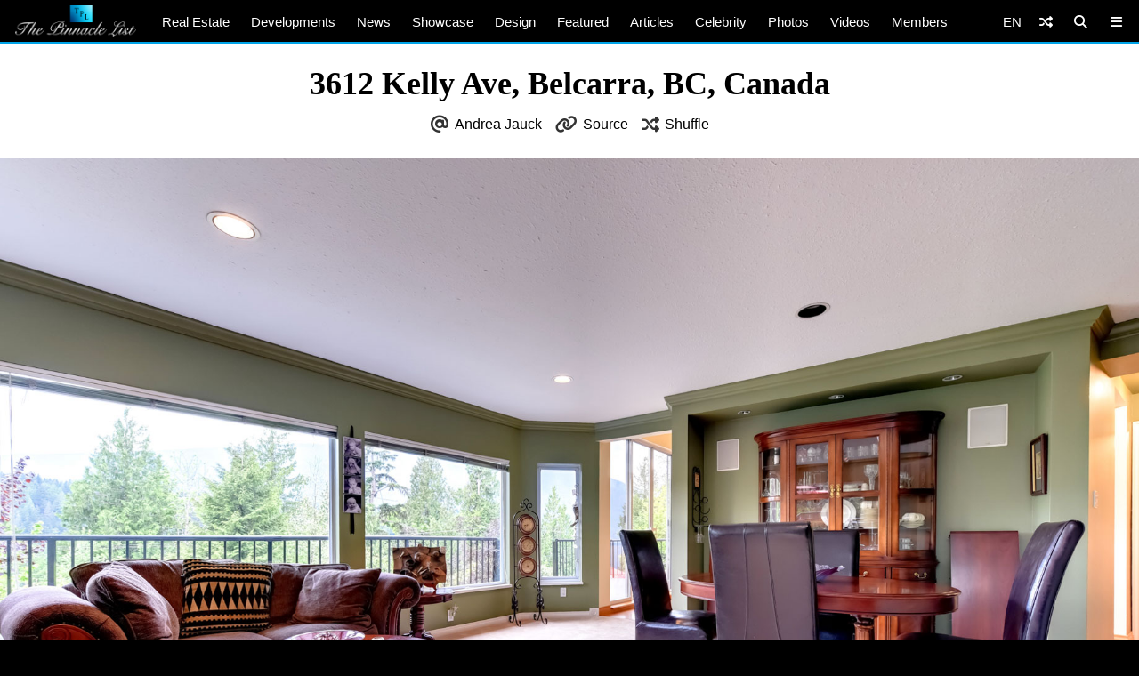

--- FILE ---
content_type: text/html; charset=UTF-8
request_url: https://www.thepinnaclelist.com/real-estate/tpl83367-3612-kelly-ave-belcarra-bc-canada/attachment/012-3612-kelly-ave-belcarra-bc-canada/
body_size: 14525
content:
<!doctype html>
<html lang="en-US" id="multiplex">
<head>
<meta charset="UTF-8">
<meta name="viewport" content="width=device-width, initial-scale=1">
<meta name="NMdBrz" content="jMDBkz" />
<link rel="profile" href="http://gmpg.org/xfn/11">
<link rel="apple-touch-icon" sizes="57x57" href="https://www.thepinnaclelist.com/wp-content/themes/multiplex/images/favicon/apple-icon-57x57.png">
	<link rel="apple-touch-icon" sizes="60x60" href="https://www.thepinnaclelist.com/wp-content/themes/multiplex/images/favicon/apple-icon-60x60.png">
	<link rel="apple-touch-icon" sizes="72x72" href="https://www.thepinnaclelist.com/wp-content/themes/multiplex/images/favicon/apple-icon-72x72.png">
	<link rel="apple-touch-icon" sizes="76x76" href="https://www.thepinnaclelist.com/wp-content/themes/multiplex/images/favicon/apple-icon-76x76.png">
	<link rel="apple-touch-icon" sizes="114x114" href="https://www.thepinnaclelist.com/wp-content/themes/multiplex/images/favicon/apple-icon-114x114.png">
	<link rel="apple-touch-icon" sizes="120x120" href="https://www.thepinnaclelist.com/wp-content/themes/multiplex/images/favicon/apple-icon-120x120.png">
	<link rel="apple-touch-icon" sizes="144x144" href="https://www.thepinnaclelist.com/wp-content/themes/multiplex/images/favicon/apple-icon-144x144.png">
	<link rel="apple-touch-icon" sizes="152x152" href="https://www.thepinnaclelist.com/wp-content/themes/multiplex/images/favicon/apple-icon-152x152.png">
	<link rel="apple-touch-icon" sizes="180x180" href="https://www.thepinnaclelist.com/wp-content/themes/multiplex/images/favicon/apple-icon-180x180.png">
	<link rel="icon" type="image/png" sizes="192x192"  href="https://www.thepinnaclelist.com/wp-content/themes/multiplex/images/favicon/android-icon-192x192.png">
	<link rel="icon" type="image/png" sizes="32x32" href="https://www.thepinnaclelist.com/wp-content/themes/multiplex/images/favicon/favicon-32x32.png">
	<link rel="icon" type="image/png" sizes="96x96" href="https://www.thepinnaclelist.com/wp-content/themes/multiplex/images/favicon/favicon-96x96.png">
	<link rel="icon" type="image/png" sizes="16x16" href="https://www.thepinnaclelist.com/wp-content/themes/multiplex/images/favicon/favicon-16x16.png">
	<link rel="manifest" href="https://www.thepinnaclelist.com/wp-content/themes/multiplex/images/favicon/manifest.json">
	<meta name="msapplication-TileColor" content="#ffffff">
	<meta name="msapplication-TileImage" content="https://www.thepinnaclelist.com/wp-content/themes/multiplex/images/favicon/ms-icon-144x144.png">
	<meta name="theme-color" content="#ffffff"><meta property="og:url" content="https://www.thepinnaclelist.com/real-estate/tpl83367-3612-kelly-ave-belcarra-bc-canada/attachment/012-3612-kelly-ave-belcarra-bc-canada/">
<meta property="og:site_name" content="The Pinnacle List" />
<meta property="og:locale" content="en_US" /><meta property="fb:pages" content="216212775060532" />
<meta property="publisher" content="The Pinnacle List" />
<meta name="twitter:card" content="summary_large_image">
<meta name="twitter:site" content="@ThePinnacleList" />
<meta name="twitter:creator" content="@Solespire" />
<meta name="twitter:url" content="https://www.thepinnaclelist.com/real-estate/tpl83367-3612-kelly-ave-belcarra-bc-canada/attachment/012-3612-kelly-ave-belcarra-bc-canada/">
<meta name="description" content="" />
<meta property="og:title" content="3612 Kelly Ave, Belcarra, BC, Canada" />
<meta property="og:image" content="https://www.thepinnaclelist.com/wp-content/uploads/2018/03/012-3612-Kelly-Ave-Belcarra-BC-Canada.jpg" />
<meta property="og:type" content="article" />
<meta property="og:description" content="" />
<meta property="article:publisher" content="https://www.facebook.com/ThePinnacleList" /><meta name="twitter:title" content="3612 Kelly Ave, Belcarra, BC, Canada">
<meta name="twitter:description" content="">
<meta name="twitter:image" content="https://www.thepinnaclelist.com/wp-content/uploads/2018/03/012-3612-Kelly-Ave-Belcarra-BC-Canada.jpg">
<script type="application/ld+json">
	{
		"@context": "https://schema.org",
		"@type": "WebPage",
		"@id": "https://www.thepinnaclelist.com/real-estate/tpl83367-3612-kelly-ave-belcarra-bc-canada/attachment/012-3612-kelly-ave-belcarra-bc-canada/#webpage",
		"name": "3612 Kelly Ave, Belcarra, BC, Canada",
		"url": "https://www.thepinnaclelist.com/real-estate/tpl83367-3612-kelly-ave-belcarra-bc-canada/attachment/012-3612-kelly-ave-belcarra-bc-canada/",
		"image": "https://www.thepinnaclelist.com/wp-content/uploads/2018/03/012-3612-Kelly-Ave-Belcarra-BC-Canada.jpg",
		"description": "",
				"inLanguage": "en-US",				"isPartOf": {
			"@type": "WebSite",
			"name": "The Pinnacle List",
			"url": "https://www.thepinnaclelist.com",
			"sameAs": [
				"https://www.youtube.com/ThePinnacleList",
				"https://www.instagram.com/thepinnaclelist",
				"https://www.linkedin.com/company/thepinnaclelist",
				"https://www.facebook.com/ThePinnacleList",
				"https://www.twitter.com/ThePinnacleList",
				"https://www.pinterest.com/ThePinnacleList"
			],
			"inLanguage": "en-US",						"publisher": {
				"@type": "Organization",
				"name": "Solespire",
				"alternateName": "Solespire Media",
				"legalName": "Solespire Media Inc.",
				"url": "https://www.solespire.com",
				"sameAs": [
					"https://www.youtube.com/Solespire",
					"https://www.instagram.com/solespire",
					"https://www.linkedin.com/company/solespire",
					"https://www.facebook.com/Solespire",
					"https://www.twitter.com/Solespire",
					"https://www.pinterest.com/solespire"
				],
				"duns": "203517586",
				"email": "info@solespire.com",
				"logo": "https://www.solespire.com/images/solespire-logo-white-knowledge-graph-302x302.png"
			}
		}
	}
</script>
<link rel="canonical" href="https://www.thepinnaclelist.com/real-estate/tpl83367-3612-kelly-ave-belcarra-bc-canada/attachment/012-3612-kelly-ave-belcarra-bc-canada/">
<!-- Google tag (gtag.js) -->
<script async src="https://www.googletagmanager.com/gtag/js?id=G-PJ9YHDL8B9"></script>
<script>
  window.dataLayer = window.dataLayer || [];
  function gtag(){dataLayer.push(arguments);}
  gtag('js', new Date());

  gtag('config', 'G-PJ9YHDL8B9');
</script>
<!-- Matomo -->
<script>
  var _paq = window._paq = window._paq || [];
  /* tracker methods like "setCustomDimension" should be called before "trackPageView" */
  _paq.push(['trackPageView']);
  _paq.push(['enableLinkTracking']);
  (function() {
	var u="https://matomo.solespire.app/";
	_paq.push(['setTrackerUrl', u+'matomo.php']);
	_paq.push(['setSiteId', '2']);
	var d=document, g=d.createElement('script'), s=d.getElementsByTagName('script')[0];
	g.async=true; g.src=u+'matomo.js'; s.parentNode.insertBefore(g,s);
  })();
</script>
<noscript><p><img referrerpolicy="no-referrer-when-downgrade" src="https://matomo.solespire.app/matomo.php?idsite=2&amp;rec=1" style="border:0;" alt="" /></p></noscript>
<!-- End Matomo Code -->
<script src="https://cdn.usefathom.com/script.js" data-site="QCHFLGNK" defer></script>
<script>
window.addEventListener('load', (event) => {
  // Wait a bit for Fathom to fully initialize
  setTimeout(() => {
	// Track all outbound links
	document.querySelectorAll('a').forEach(item => {
	  item.addEventListener('click', event => {
		try {
		  // Check if this is the shuffle link FIRST
		  if (item.closest('#shuffleplex')) {
			fathom.trackEvent('Shuffle');
			return; // Exit early, don't process further
		  }
		  
		  let href = item.getAttribute('href');
		  if (!href) return;
		  
		  let linkUrl = new URL(href, window.location.href);
		  let currentHostname = window.location.hostname;
		  
		  if (linkUrl.hostname !== currentHostname) {
			let eventUrl = linkUrl.toString();
			
			// For WhatsApp links, truncate after the phone number
			if (linkUrl.hostname === 'api.whatsapp.com' && linkUrl.pathname === '/send') {
			  const phoneParam = linkUrl.searchParams.get('phone');
			  if (phoneParam) {
				eventUrl = `https://api.whatsapp.com/send?phone=${phoneParam}`;
			  }
			}
			
			let eventName = `Out: ${eventUrl}`;
			fathom.trackEvent(eventName);
		  }
		} catch (error) {
		  console.error('Error tracking click:', error);
		}
	  });
	});
	
	// Track Anchorbar specifically
	const anchorLink = document.querySelector('#anchorbar .anchorbar a');
	if (anchorLink) {
	  anchorLink.addEventListener('click', () => {
		try {
		  // Get the full URL of the anchor link
		  const href = anchorLink.getAttribute('href');
		  const fullUrl = new URL(href, window.location.href).toString();
		  
		  // Create event name with the full URL
		  const eventName = `Anchorbar: ${fullUrl}`;
		  
		  // Track the event in Fathom
		  fathom.trackEvent(eventName);
		} catch (error) {
		  console.error('Error tracking anchor click:', error);
		}
	  });
	}
  }, 100); // Small delay to ensure Fathom is ready
});
</script>
<script src="https://analytics.ahrefs.com/analytics.js" data-key="yqZljZycUoXbFADMRRr7lA" defer="true"></script>
<title>3612 Kelly Ave, Belcarra, BC, Canada &#8211; The Pinnacle List</title>
<meta name='robots' content='max-image-preview:large' />
<link rel="alternate" type="application/rss+xml" title="The Pinnacle List &raquo; Feed" href="https://www.thepinnaclelist.com/feed/" />
<link rel="alternate" type="application/rss+xml" title="The Pinnacle List &raquo; Comments Feed" href="https://www.thepinnaclelist.com/comments/feed/" />
<link rel="alternate" title="oEmbed (JSON)" type="application/json+oembed" href="https://www.thepinnaclelist.com/wp-json/oembed/1.0/embed?url=https%3A%2F%2Fwww.thepinnaclelist.com%2Freal-estate%2Ftpl83367-3612-kelly-ave-belcarra-bc-canada%2Fattachment%2F012-3612-kelly-ave-belcarra-bc-canada%2F" />
<link rel="alternate" title="oEmbed (XML)" type="text/xml+oembed" href="https://www.thepinnaclelist.com/wp-json/oembed/1.0/embed?url=https%3A%2F%2Fwww.thepinnaclelist.com%2Freal-estate%2Ftpl83367-3612-kelly-ave-belcarra-bc-canada%2Fattachment%2F012-3612-kelly-ave-belcarra-bc-canada%2F&#038;format=xml" />
<style id='wp-img-auto-sizes-contain-inline-css' type='text/css'>
img:is([sizes=auto i],[sizes^="auto," i]){contain-intrinsic-size:3000px 1500px}
/*# sourceURL=wp-img-auto-sizes-contain-inline-css */
</style>
<style id='wp-emoji-styles-inline-css' type='text/css'>

	img.wp-smiley, img.emoji {
		display: inline !important;
		border: none !important;
		box-shadow: none !important;
		height: 1em !important;
		width: 1em !important;
		margin: 0 0.07em !important;
		vertical-align: -0.1em !important;
		background: none !important;
		padding: 0 !important;
	}
/*# sourceURL=wp-emoji-styles-inline-css */
</style>
<style id='wp-block-library-inline-css' type='text/css'>
:root{--wp-block-synced-color:#7a00df;--wp-block-synced-color--rgb:122,0,223;--wp-bound-block-color:var(--wp-block-synced-color);--wp-editor-canvas-background:#ddd;--wp-admin-theme-color:#007cba;--wp-admin-theme-color--rgb:0,124,186;--wp-admin-theme-color-darker-10:#006ba1;--wp-admin-theme-color-darker-10--rgb:0,107,160.5;--wp-admin-theme-color-darker-20:#005a87;--wp-admin-theme-color-darker-20--rgb:0,90,135;--wp-admin-border-width-focus:2px}@media (min-resolution:192dpi){:root{--wp-admin-border-width-focus:1.5px}}.wp-element-button{cursor:pointer}:root .has-very-light-gray-background-color{background-color:#eee}:root .has-very-dark-gray-background-color{background-color:#313131}:root .has-very-light-gray-color{color:#eee}:root .has-very-dark-gray-color{color:#313131}:root .has-vivid-green-cyan-to-vivid-cyan-blue-gradient-background{background:linear-gradient(135deg,#00d084,#0693e3)}:root .has-purple-crush-gradient-background{background:linear-gradient(135deg,#34e2e4,#4721fb 50%,#ab1dfe)}:root .has-hazy-dawn-gradient-background{background:linear-gradient(135deg,#faaca8,#dad0ec)}:root .has-subdued-olive-gradient-background{background:linear-gradient(135deg,#fafae1,#67a671)}:root .has-atomic-cream-gradient-background{background:linear-gradient(135deg,#fdd79a,#004a59)}:root .has-nightshade-gradient-background{background:linear-gradient(135deg,#330968,#31cdcf)}:root .has-midnight-gradient-background{background:linear-gradient(135deg,#020381,#2874fc)}:root{--wp--preset--font-size--normal:16px;--wp--preset--font-size--huge:42px}.has-regular-font-size{font-size:1em}.has-larger-font-size{font-size:2.625em}.has-normal-font-size{font-size:var(--wp--preset--font-size--normal)}.has-huge-font-size{font-size:var(--wp--preset--font-size--huge)}.has-text-align-center{text-align:center}.has-text-align-left{text-align:left}.has-text-align-right{text-align:right}.has-fit-text{white-space:nowrap!important}#end-resizable-editor-section{display:none}.aligncenter{clear:both}.items-justified-left{justify-content:flex-start}.items-justified-center{justify-content:center}.items-justified-right{justify-content:flex-end}.items-justified-space-between{justify-content:space-between}.screen-reader-text{border:0;clip-path:inset(50%);height:1px;margin:-1px;overflow:hidden;padding:0;position:absolute;width:1px;word-wrap:normal!important}.screen-reader-text:focus{background-color:#ddd;clip-path:none;color:#444;display:block;font-size:1em;height:auto;left:5px;line-height:normal;padding:15px 23px 14px;text-decoration:none;top:5px;width:auto;z-index:100000}html :where(.has-border-color){border-style:solid}html :where([style*=border-top-color]){border-top-style:solid}html :where([style*=border-right-color]){border-right-style:solid}html :where([style*=border-bottom-color]){border-bottom-style:solid}html :where([style*=border-left-color]){border-left-style:solid}html :where([style*=border-width]){border-style:solid}html :where([style*=border-top-width]){border-top-style:solid}html :where([style*=border-right-width]){border-right-style:solid}html :where([style*=border-bottom-width]){border-bottom-style:solid}html :where([style*=border-left-width]){border-left-style:solid}html :where(img[class*=wp-image-]){height:auto;max-width:100%}:where(figure){margin:0 0 1em}html :where(.is-position-sticky){--wp-admin--admin-bar--position-offset:var(--wp-admin--admin-bar--height,0px)}@media screen and (max-width:600px){html :where(.is-position-sticky){--wp-admin--admin-bar--position-offset:0px}}

/*# sourceURL=wp-block-library-inline-css */
</style><style id='global-styles-inline-css' type='text/css'>
:root{--wp--preset--aspect-ratio--square: 1;--wp--preset--aspect-ratio--4-3: 4/3;--wp--preset--aspect-ratio--3-4: 3/4;--wp--preset--aspect-ratio--3-2: 3/2;--wp--preset--aspect-ratio--2-3: 2/3;--wp--preset--aspect-ratio--16-9: 16/9;--wp--preset--aspect-ratio--9-16: 9/16;--wp--preset--color--black: #000;--wp--preset--color--cyan-bluish-gray: #abb8c3;--wp--preset--color--white: #fff;--wp--preset--color--pale-pink: #f78da7;--wp--preset--color--vivid-red: #cf2e2e;--wp--preset--color--luminous-vivid-orange: #ff6900;--wp--preset--color--luminous-vivid-amber: #fcb900;--wp--preset--color--light-green-cyan: #7bdcb5;--wp--preset--color--vivid-green-cyan: #00d084;--wp--preset--color--pale-cyan-blue: #8ed1fc;--wp--preset--color--vivid-cyan-blue: #0693e3;--wp--preset--color--vivid-purple: #9b51e0;--wp--preset--color--pinnacle-blue: #00a4e8;--wp--preset--color--shaded-blue: #0088c2;--wp--preset--color--medium-blue: #006f9e;--wp--preset--color--dark-blue: #00567a;--wp--preset--color--light-grey: #eee;--wp--preset--color--grey: #ccc;--wp--preset--color--dark-grey: #444;--wp--preset--color--charcoal: #222;--wp--preset--gradient--vivid-cyan-blue-to-vivid-purple: linear-gradient(135deg,rgb(6,147,227) 0%,rgb(155,81,224) 100%);--wp--preset--gradient--light-green-cyan-to-vivid-green-cyan: linear-gradient(135deg,rgb(122,220,180) 0%,rgb(0,208,130) 100%);--wp--preset--gradient--luminous-vivid-amber-to-luminous-vivid-orange: linear-gradient(135deg,rgb(252,185,0) 0%,rgb(255,105,0) 100%);--wp--preset--gradient--luminous-vivid-orange-to-vivid-red: linear-gradient(135deg,rgb(255,105,0) 0%,rgb(207,46,46) 100%);--wp--preset--gradient--very-light-gray-to-cyan-bluish-gray: linear-gradient(135deg,rgb(238,238,238) 0%,rgb(169,184,195) 100%);--wp--preset--gradient--cool-to-warm-spectrum: linear-gradient(135deg,rgb(74,234,220) 0%,rgb(151,120,209) 20%,rgb(207,42,186) 40%,rgb(238,44,130) 60%,rgb(251,105,98) 80%,rgb(254,248,76) 100%);--wp--preset--gradient--blush-light-purple: linear-gradient(135deg,rgb(255,206,236) 0%,rgb(152,150,240) 100%);--wp--preset--gradient--blush-bordeaux: linear-gradient(135deg,rgb(254,205,165) 0%,rgb(254,45,45) 50%,rgb(107,0,62) 100%);--wp--preset--gradient--luminous-dusk: linear-gradient(135deg,rgb(255,203,112) 0%,rgb(199,81,192) 50%,rgb(65,88,208) 100%);--wp--preset--gradient--pale-ocean: linear-gradient(135deg,rgb(255,245,203) 0%,rgb(182,227,212) 50%,rgb(51,167,181) 100%);--wp--preset--gradient--electric-grass: linear-gradient(135deg,rgb(202,248,128) 0%,rgb(113,206,126) 100%);--wp--preset--gradient--midnight: linear-gradient(135deg,rgb(2,3,129) 0%,rgb(40,116,252) 100%);--wp--preset--font-size--small: 13px;--wp--preset--font-size--medium: 20px;--wp--preset--font-size--large: 36px;--wp--preset--font-size--x-large: 42px;--wp--preset--spacing--20: 0.44rem;--wp--preset--spacing--30: 0.67rem;--wp--preset--spacing--40: 1rem;--wp--preset--spacing--50: 1.5rem;--wp--preset--spacing--60: 2.25rem;--wp--preset--spacing--70: 3.38rem;--wp--preset--spacing--80: 5.06rem;--wp--preset--shadow--natural: 6px 6px 9px rgba(0, 0, 0, 0.2);--wp--preset--shadow--deep: 12px 12px 50px rgba(0, 0, 0, 0.4);--wp--preset--shadow--sharp: 6px 6px 0px rgba(0, 0, 0, 0.2);--wp--preset--shadow--outlined: 6px 6px 0px -3px rgb(255, 255, 255), 6px 6px rgb(0, 0, 0);--wp--preset--shadow--crisp: 6px 6px 0px rgb(0, 0, 0);}:where(.is-layout-flex){gap: 0.5em;}:where(.is-layout-grid){gap: 0.5em;}body .is-layout-flex{display: flex;}.is-layout-flex{flex-wrap: wrap;align-items: center;}.is-layout-flex > :is(*, div){margin: 0;}body .is-layout-grid{display: grid;}.is-layout-grid > :is(*, div){margin: 0;}:where(.wp-block-columns.is-layout-flex){gap: 2em;}:where(.wp-block-columns.is-layout-grid){gap: 2em;}:where(.wp-block-post-template.is-layout-flex){gap: 1.25em;}:where(.wp-block-post-template.is-layout-grid){gap: 1.25em;}.has-black-color{color: var(--wp--preset--color--black) !important;}.has-cyan-bluish-gray-color{color: var(--wp--preset--color--cyan-bluish-gray) !important;}.has-white-color{color: var(--wp--preset--color--white) !important;}.has-pale-pink-color{color: var(--wp--preset--color--pale-pink) !important;}.has-vivid-red-color{color: var(--wp--preset--color--vivid-red) !important;}.has-luminous-vivid-orange-color{color: var(--wp--preset--color--luminous-vivid-orange) !important;}.has-luminous-vivid-amber-color{color: var(--wp--preset--color--luminous-vivid-amber) !important;}.has-light-green-cyan-color{color: var(--wp--preset--color--light-green-cyan) !important;}.has-vivid-green-cyan-color{color: var(--wp--preset--color--vivid-green-cyan) !important;}.has-pale-cyan-blue-color{color: var(--wp--preset--color--pale-cyan-blue) !important;}.has-vivid-cyan-blue-color{color: var(--wp--preset--color--vivid-cyan-blue) !important;}.has-vivid-purple-color{color: var(--wp--preset--color--vivid-purple) !important;}.has-black-background-color{background-color: var(--wp--preset--color--black) !important;}.has-cyan-bluish-gray-background-color{background-color: var(--wp--preset--color--cyan-bluish-gray) !important;}.has-white-background-color{background-color: var(--wp--preset--color--white) !important;}.has-pale-pink-background-color{background-color: var(--wp--preset--color--pale-pink) !important;}.has-vivid-red-background-color{background-color: var(--wp--preset--color--vivid-red) !important;}.has-luminous-vivid-orange-background-color{background-color: var(--wp--preset--color--luminous-vivid-orange) !important;}.has-luminous-vivid-amber-background-color{background-color: var(--wp--preset--color--luminous-vivid-amber) !important;}.has-light-green-cyan-background-color{background-color: var(--wp--preset--color--light-green-cyan) !important;}.has-vivid-green-cyan-background-color{background-color: var(--wp--preset--color--vivid-green-cyan) !important;}.has-pale-cyan-blue-background-color{background-color: var(--wp--preset--color--pale-cyan-blue) !important;}.has-vivid-cyan-blue-background-color{background-color: var(--wp--preset--color--vivid-cyan-blue) !important;}.has-vivid-purple-background-color{background-color: var(--wp--preset--color--vivid-purple) !important;}.has-black-border-color{border-color: var(--wp--preset--color--black) !important;}.has-cyan-bluish-gray-border-color{border-color: var(--wp--preset--color--cyan-bluish-gray) !important;}.has-white-border-color{border-color: var(--wp--preset--color--white) !important;}.has-pale-pink-border-color{border-color: var(--wp--preset--color--pale-pink) !important;}.has-vivid-red-border-color{border-color: var(--wp--preset--color--vivid-red) !important;}.has-luminous-vivid-orange-border-color{border-color: var(--wp--preset--color--luminous-vivid-orange) !important;}.has-luminous-vivid-amber-border-color{border-color: var(--wp--preset--color--luminous-vivid-amber) !important;}.has-light-green-cyan-border-color{border-color: var(--wp--preset--color--light-green-cyan) !important;}.has-vivid-green-cyan-border-color{border-color: var(--wp--preset--color--vivid-green-cyan) !important;}.has-pale-cyan-blue-border-color{border-color: var(--wp--preset--color--pale-cyan-blue) !important;}.has-vivid-cyan-blue-border-color{border-color: var(--wp--preset--color--vivid-cyan-blue) !important;}.has-vivid-purple-border-color{border-color: var(--wp--preset--color--vivid-purple) !important;}.has-vivid-cyan-blue-to-vivid-purple-gradient-background{background: var(--wp--preset--gradient--vivid-cyan-blue-to-vivid-purple) !important;}.has-light-green-cyan-to-vivid-green-cyan-gradient-background{background: var(--wp--preset--gradient--light-green-cyan-to-vivid-green-cyan) !important;}.has-luminous-vivid-amber-to-luminous-vivid-orange-gradient-background{background: var(--wp--preset--gradient--luminous-vivid-amber-to-luminous-vivid-orange) !important;}.has-luminous-vivid-orange-to-vivid-red-gradient-background{background: var(--wp--preset--gradient--luminous-vivid-orange-to-vivid-red) !important;}.has-very-light-gray-to-cyan-bluish-gray-gradient-background{background: var(--wp--preset--gradient--very-light-gray-to-cyan-bluish-gray) !important;}.has-cool-to-warm-spectrum-gradient-background{background: var(--wp--preset--gradient--cool-to-warm-spectrum) !important;}.has-blush-light-purple-gradient-background{background: var(--wp--preset--gradient--blush-light-purple) !important;}.has-blush-bordeaux-gradient-background{background: var(--wp--preset--gradient--blush-bordeaux) !important;}.has-luminous-dusk-gradient-background{background: var(--wp--preset--gradient--luminous-dusk) !important;}.has-pale-ocean-gradient-background{background: var(--wp--preset--gradient--pale-ocean) !important;}.has-electric-grass-gradient-background{background: var(--wp--preset--gradient--electric-grass) !important;}.has-midnight-gradient-background{background: var(--wp--preset--gradient--midnight) !important;}.has-small-font-size{font-size: var(--wp--preset--font-size--small) !important;}.has-medium-font-size{font-size: var(--wp--preset--font-size--medium) !important;}.has-large-font-size{font-size: var(--wp--preset--font-size--large) !important;}.has-x-large-font-size{font-size: var(--wp--preset--font-size--x-large) !important;}
/*# sourceURL=global-styles-inline-css */
</style>

<link rel='stylesheet' id='search-filter-plugin-styles-css' href='https://www.thepinnaclelist.com/wp-content/plugins/search-filter-pro/public/assets/css/search-filter.min.css?ver=2.5.21'  media='all' />
<link rel='stylesheet' id='multiplex-style-css' href='https://www.thepinnaclelist.com/wp-content/themes/multiplex/style.css?ver=1747976661'  media='all' />
<link rel='stylesheet' id='multiplex-attached-css' href='https://www.thepinnaclelist.com/wp-content/themes/multiplex/css/attached.css?ver=1698556567'  media='all' />
<link rel='stylesheet' id='multiplex-fontawesome-css' href='https://www.thepinnaclelist.com/wp-content/themes/multiplex/assets/fontawesome/css/fontawesome.min.css'  media='all' />
<link rel='stylesheet' id='multiplex-fontawesome-brands-css' href='https://www.thepinnaclelist.com/wp-content/themes/multiplex/assets/fontawesome/css/brands.min.css'  media='all' />
<link rel='stylesheet' id='multiplex-fontawesome-solid-css' href='https://www.thepinnaclelist.com/wp-content/themes/multiplex/assets/fontawesome/css/solid.min.css'  media='all' />
<script  src="https://www.thepinnaclelist.com/wp-content/themes/multiplex/js/jquery.js?ver=6.9" id="jquery-js"></script>
<script type="text/javascript" id="search-filter-plugin-build-js-extra">
/* <![CDATA[ */
var SF_LDATA = {"ajax_url":"https://www.thepinnaclelist.com/wp-admin/admin-ajax.php","home_url":"https://www.thepinnaclelist.com/","extensions":[]};
//# sourceURL=search-filter-plugin-build-js-extra
/* ]]> */
</script>
<script  src="https://www.thepinnaclelist.com/wp-content/plugins/search-filter-pro/public/assets/js/search-filter-build.min.js?ver=2.5.21" id="search-filter-plugin-build-js"></script>
<script  src="https://www.thepinnaclelist.com/wp-content/plugins/search-filter-pro/public/assets/js/select2.min.js?ver=2.5.21" id="search-filter-plugin-select2-js"></script>
<script  src="https://www.thepinnaclelist.com/wp-content/themes/multiplex/js/multiplex.js?ver=1707074533" id="multiplex-javascript-js"></script>
<link rel="https://api.w.org/" href="https://www.thepinnaclelist.com/wp-json/" /><link rel="alternate" title="JSON" type="application/json" href="https://www.thepinnaclelist.com/wp-json/wp/v2/media/10661" /><link rel="EditURI" type="application/rsd+xml" title="RSD" href="https://www.thepinnaclelist.com/xmlrpc.php?rsd" />
<meta name="generator" content="WordPress 6.9" />
<link rel="canonical" href="https://www.thepinnaclelist.com/real-estate/tpl83367-3612-kelly-ave-belcarra-bc-canada/attachment/012-3612-kelly-ave-belcarra-bc-canada/" />
<link rel='shortlink' href='https://www.thepinnaclelist.com/?p=10661' />
<link rel="icon" href="https://www.thepinnaclelist.com/wp-content/uploads/2020/08/cropped-TPL-Avatar-Gradient-Blue-Square-5000x5000-1-scaled-1-150x150.jpg" sizes="32x32" />
<link rel="icon" href="https://www.thepinnaclelist.com/wp-content/uploads/2020/08/cropped-TPL-Avatar-Gradient-Blue-Square-5000x5000-1-scaled-1-300x300.jpg" sizes="192x192" />
<link rel="apple-touch-icon" href="https://www.thepinnaclelist.com/wp-content/uploads/2020/08/cropped-TPL-Avatar-Gradient-Blue-Square-5000x5000-1-scaled-1-300x300.jpg" />
<meta name="msapplication-TileImage" content="https://www.thepinnaclelist.com/wp-content/uploads/2020/08/cropped-TPL-Avatar-Gradient-Blue-Square-5000x5000-1-scaled-1-300x300.jpg" />
</head>
<body class="attachment wp-singular attachment-template-default single single-attachment postid-10661 attachmentid-10661 attachment-jpeg wp-embed-responsive wp-theme-multiplex">
	<span data-id="vzZgLG" hidden></span>
	<div id="page" class="site">
		<header id="masthead" class="site-header">
			<div id="navplex"></div>
			<nav class="navbar">
				<div id="nav-centre">
											<a href="https://www.thepinnaclelist.com" rel="home" id="home-link">
							<img src="https://www.thepinnaclelist.com/wp-content/themes/multiplex/images/the-pinnacle-list-logo-silver-1224x320.png" id="logoplex" alt="The Pinnacle List" height="48" width="170">
						</a>
										<div class="navplex-main-menu">
												<ul id="navplex-main" class="menu">
							<li class="menu-item"><a href="https://www.thepinnaclelist.com/real-estate/">Real Estate</a>
								<ul class="sub-menu">
									<li class="menu-item"><a href="https://www.thepinnaclelist.com/real-estate/listings/for-sale/"><i class="fa-solid fa-sign"></i>For Sale</a></li>
									<li class="menu-item"><a href="https://www.thepinnaclelist.com/real-estate/listings/sold/"><i class="fa-solid fa-check"></i>Sold</a></li>
									<li class="menu-item"><a href="https://www.thepinnaclelist.com/real-estate/listings/previous/"><i class="fa-solid fa-archive"></i>Previously Listed</a></li>
								</ul>
							</li>
							<li class="menu-item"><a href="https://www.thepinnaclelist.com/developments/">Developments</a></li>
							<li class="menu-item"><a href="https://www.thepinnaclelist.com/news/">News</a></li>
							<li class="menu-item"><a href="https://www.thepinnaclelist.com/properties/">Showcase</a></li>
							<li class="menu-item"><a href="https://www.thepinnaclelist.com/design/">Design</a></li>
							<li class="menu-item"><a href="https://www.thepinnaclelist.com/featured/">Featured</a></li>
							<li class="menu-item"><a href="https://www.thepinnaclelist.com/articles/">Articles</a></li>
							<li class="menu-item"><a href="https://www.thepinnaclelist.com/tag/celebrity/">Celebrity</a></li>
							<li class="menu-item"><a href="https://www.thepinnaclelist.com/photos/">Photos</a></li>
							<li class="menu-item"><a href="https://www.thepinnaclelist.com/videos/">Videos</a></li>
							<li class="menu-item"><a href="https://www.thepinnaclelist.com/registry/">Members</a></li>
						</ul>
																							</div>
					<div id="navplex-controls">
						<div id="navplex-toggle" class="navplex-right">
							<div id="navplex-toggle-icon"><i class="fa-solid fa-bars"></i></div>
							<div id="navplex-toggle-area">
								<div class="searchplex">
									<ul>
										<li class="searchplex-row"><div class="searchplex-form">
<form method="get" class="searchbar" action="https://www.thepinnaclelist.com/">
<input type="search" name="s" placeholder="Search ThePinnacleList.com">
<button class="fas fa-search" formaction="https://www.thepinnaclelist.com/"></button>
</form></div></li>
									</ul>
								</div>
								<div class="navplex-controller-menu">
									<ul id="navplex-controller" class="menu">
																				<li class="menu-33"><a href="https://www.thepinnaclelist.com/real-estate/">Real Estate</a></li>
										<li class="menu-33"><a href="https://www.thepinnaclelist.com/real-estate/listings/for-sale/">For Sale</a></li>
										<li class="menu-33"><a href="https://www.thepinnaclelist.com/real-estate/listings/sold/">Sold</a></li>
										<li class="menu-33"><a href="https://www.thepinnaclelist.com/developments/">Developments</a></li>
										<li class="menu-33"><a href="https://www.thepinnaclelist.com/articles/">Articles</a></li>
										<li class="menu-33"><a href="https://www.thepinnaclelist.com/news/">News</a></li>
										<li class="menu-33"><a href="https://www.thepinnaclelist.com/properties/">Showcase</a></li>
										<li class="menu-33"><a href="https://www.thepinnaclelist.com/featured/">Featured</a></li>
										<li class="menu-33"><a href="https://www.thepinnaclelist.com/design/">Design</a></li>
										<li class="menu-33"><a href="https://www.thepinnaclelist.com/photos/">Photos</a></li>
										<li class="menu-33"><a href="https://www.thepinnaclelist.com/videos/">Videos</a></li>
										<li class="menu-33"><a href="https://www.thepinnaclelist.com/registry/">Members</a></li>
																																								<li class="menu-100">
																					<a class="dropdown-shuffle" href="https://www.thepinnaclelist.com/articles/why-regular-maintenance-is-essential-for-your-heating-system/">Why Regular Maintenance Is Essential for Your Heating System</a>
										</li>
									</ul>
									<div class="navplex-socials">
										<div class="navplex-facebook"><a href="https://www.thepinnaclelist.com/facebook/" aria-label="Facebook"><i class="fa-brands fa-facebook"></i></a></div>
										<div class="navplex-twitter"><a href="https://www.thepinnaclelist.com/x/" aria-label="Twitter"><i class="fa-brands fa-x-twitter"></i></a></div>
										<div class="navplex-instagram"><a href="https://www.thepinnaclelist.com/instagram/" aria-label="Instagram"><i class="fa-brands fa-instagram"></i></a></div>
										<div class="navplex-youtube"><a href="https://www.thepinnaclelist.com/youtube/" aria-label="YouTube"><i class="fa-brands fa-youtube"></i></a></div>
										<div class="navplex-linkedin"><a href="https://www.thepinnaclelist.com/linkedin/" aria-label="LinkedIn"><i class="fa-brands fa-linkedin"></i></a></div>
										<div class="navplex-pinterest"><a href="https://www.thepinnaclelist.com/pinterest/" aria-label="Pinterest"><i class="fa-brands fa-pinterest"></i></a></div>
										<div class="navplex-vk"><a href="https://www.thepinnaclelist.com/vk/" aria-label="VK"><i class="fa-brands fa-vk"></i></a></div>
										<div class="navplex-telegram"><a href="https://www.thepinnaclelist.com/telegram/" aria-label="Telegram"><i class="fa-brands fa-telegram-plane"></i></a></div>
										<div class="navplex-messenger"><a href="https://www.thepinnaclelist.com/messenger/" aria-label="Messenger"><i class="fa-brands fa-facebook-messenger"></i></a></div>
										<div class="navplex-whatsapp"><a href="https://www.thepinnaclelist.com/whatsapp/" aria-label="WhatsApp"><i class="fa-brands fa-whatsapp"></i></a></div>
									</div>
								</div>							
							</div>
						</div>
	                	<div id="searchplex" class="navplex-right">
							<div id="searchplex-icon"><i class="fa-solid fa-magnifying-glass"></i></div>
							<div id="searchplex-area">
								<div class="searchplex">
									<ul>
										<li class="searchplex-row"><div class="searchplex-form">
<form method="get" class="searchbar" action="https://www.thepinnaclelist.com/">
<input type="search" name="s" placeholder="Search ThePinnacleList.com">
<button class="fas fa-search" formaction="https://www.thepinnaclelist.com/"></button>
</form></div></li>
									</ul>
									<div class="cloudplex">
										<div class="tag-cloud"><div class="tag-cloud-items"><a href="https://www.thepinnaclelist.com/tag/georgia-luxury-real-estate-listings/" class="tag-cloud-link" style="font-size: 15pt;">Georgia Luxury Real Estate Listings</a> <a href="https://www.thepinnaclelist.com/tag/top-houses-in-west-vancouver/" class="tag-cloud-link" style="font-size: 10pt;">Top Houses in West Vancouver</a> <a href="https://www.thepinnaclelist.com/tag/top-houses-in-florida/" class="tag-cloud-link" style="font-size: 12pt;">Top Houses in Florida</a> <a href="https://www.thepinnaclelist.com/tag/hermosa-beach-properties/" class="tag-cloud-link" style="font-size: 18pt;">Hermosa Beach Properties</a> <a href="https://www.thepinnaclelist.com/tag/modern-homeowner/" class="tag-cloud-link" style="font-size: 8pt;">Modern Homeowner</a> <a href="https://www.thepinnaclelist.com/tag/canary-islands-luxury-estates/" class="tag-cloud-link" style="font-size: 9pt;">Canary Islands Luxury Estates</a> <a href="https://www.thepinnaclelist.com/tag/transfer-balance-cap/" class="tag-cloud-link" style="font-size: 9pt;">Transfer Balance Cap</a> <a href="https://www.thepinnaclelist.com/tag/torsten-muller-oetvoes/" class="tag-cloud-link" style="font-size: 13pt;">Torsten Muller-Oetvoes</a> <a href="https://www.thepinnaclelist.com/tag/top-homes-in-whitford/" class="tag-cloud-link" style="font-size: 11pt;">Top Homes in Whitford</a> <a href="https://www.thepinnaclelist.com/n/tpl75893/" class="tag-cloud-link" style="font-size: 11pt;">#TPL75893</a> </div></div>
										<div class="menu-cloud-100">
																					<a class="dropdown-shuffle" href="https://www.thepinnaclelist.com/article/truetype-fonts-complete-digital-typography-guide/">TrueType Fonts: Complete Digital Typography Guide</a>
																				</div>
										<div class="navplex-socials">
											<div class="navplex-facebook"><a href="https://www.thepinnaclelist.com/facebook/" aria-label="Facebook"><i class="fa-brands fa-facebook"></i></a></div>
											<div class="navplex-twitter"><a href="https://www.thepinnaclelist.com/x/" aria-label="Twitter"><i class="fa-brands fa-x-twitter"></i></a></div>
											<div class="navplex-instagram"><a href="https://www.thepinnaclelist.com/instagram/" aria-label="Instagram"><i class="fa-brands fa-instagram"></i></a></div>
											<div class="navplex-youtube"><a href="https://www.thepinnaclelist.com/youtube/" aria-label="YouTube"><i class="fa-brands fa-youtube"></i></a></div>
											<div class="navplex-linkedin"><a href="https://www.thepinnaclelist.com/linkedin/" aria-label="LinkedIn"><i class="fa-brands fa-linkedin"></i></a></div>
											<div class="navplex-pinterest"><a href="https://www.thepinnaclelist.com/pinterest/" aria-label="Pinterest"><i class="fa-brands fa-pinterest"></i></a></div>
											<div class="navplex-vk"><a href="https://www.thepinnaclelist.com/vk/" aria-label="VK"><i class="fa-brands fa-vk"></i></a></div>
											<div class="navplex-telegram"><a href="https://www.thepinnaclelist.com/telegram/" aria-label="Telegram"><i class="fa-brands fa-telegram-plane"></i></a></div>
											<div class="navplex-messenger"><a href="https://www.thepinnaclelist.com/messenger/" aria-label="Messenger"><i class="fa-brands fa-facebook-messenger"></i></a></div>
											<div class="navplex-whatsapp"><a href="https://www.thepinnaclelist.com/whatsapp/" aria-label="WhatsApp"><i class="fa-brands fa-whatsapp"></i></a></div>
										</div>
									</div>
								</div>
							</div>
						</div>
	                	<div id="shuffleplex" class="navplex-right"><ul><li><a href="https://www.thepinnaclelist.com/real-estate/tpl84404-846-ashland-ave-river-forest-il-usa/attachment/03-846-ashland-ave-river-forest-il-usa/" aria-label="Shuffle"><span class="shuffleplex-icon"><i class="fa-solid fa-shuffle"></i></span></a></li></ul></div>
																		<div id="langplex" class="navplex-right">
							<ul>
								<li><a href="https://www.thepinnaclelist.com/real-estate/tpl83367-3612-kelly-ave-belcarra-bc-canada/attachment/012-3612-kelly-ave-belcarra-bc-canada/"><span class="langplex">EN</span></a>
									<ul>
										<li><a href="https://www.thepinnaclelist.com/fr/">FR - Français</a></li>
										<li><a href="https://www.thepinnaclelist.com/it/">IT - Italiano</a></li>
										<li><a href="https://www.thepinnaclelist.com/ru/">RU - Русский</a></li>
									</ul>
								</li>
							</ul>
						</div>
																							</div>
				</div>
			</nav><!-- #site-navigation -->
		</header><!-- #masthead -->	<main id="primary" class="site-main attached">
		<article id="post-10661" class="post-10661 attachment type-attachment status-inherit hentry">
			<header class="entry-header">
			<h1 class="entry-title">3612 Kelly Ave, Belcarra, BC, Canada</h1>			<div class="entry-meta">
			<ul>
				<li><i class="fa-solid fa-at fa-lg"></i><a href="https://www.thepinnaclelist.com/andreajauck/" title="Posts by Andrea Jauck" rel="author">Andrea Jauck</a></li>
				<li><i class="fa-solid fa-link fa-lg"></i><a href="https://www.thepinnaclelist.com/real-estate/tpl83367-3612-kelly-ave-belcarra-bc-canada/">Source</a></li>
								<li><i class="fa-solid fa-shuffle fa-lg"></i><a href="https://www.thepinnaclelist.com/properties/solis-hamilton-island-house-whitsundays-queensland-australia/attachment/014-solis-hamilton-island-house-whitsundays-queensland-australia/" aria-label="Shuffle">Shuffle</a></li>
							</ul>
			</div><!-- .entry-meta -->
			</header><!-- .entry-header -->
			<div class="entry-content">
				<div id="attached-img"><img   src="https://www.thepinnaclelist.com/wp-content/uploads/2018/03/012-3612-Kelly-Ave-Belcarra-BC-Canada.jpg" class="attachment-full size-full" alt="3612 Kelly Ave, Belcarra, BC, Canada" decoding="async" fetchpriority="high" srcset="https://www.thepinnaclelist.com/wp-content/uploads/2018/03/012-3612-Kelly-Ave-Belcarra-BC-Canada.jpg 1840w, https://www.thepinnaclelist.com/wp-content/uploads/2018/03/012-3612-Kelly-Ave-Belcarra-BC-Canada-300x200.jpg 300w, https://www.thepinnaclelist.com/wp-content/uploads/2018/03/012-3612-Kelly-Ave-Belcarra-BC-Canada-1024x683.jpg 1024w, https://www.thepinnaclelist.com/wp-content/uploads/2018/03/012-3612-Kelly-Ave-Belcarra-BC-Canada-768x513.jpg 768w" sizes="(max-width: 1840px) 100vw, 1840px" /></div>
								</p>								<p class="attached-src"><i class="fas fa-paperclip fa-lg"></i>&nbsp;Attached to: <a href="https://www.thepinnaclelist.com/real-estate/tpl83367-3612-kelly-ave-belcarra-bc-canada/">3612 Kelly Ave, Belcarra, BC, Canada 🇨🇦 &#8211; SOLD &#8211; $1,520,000 &#8211; Pinnacle Group</a></p>
							</div><!-- .entry-content -->
		</article><!-- #post-10661 -->
		<div id="attached-controls">
		    <div id="attached-previous">
				<a href='https://www.thepinnaclelist.com/real-estate/tpl83367-3612-kelly-ave-belcarra-bc-canada/attachment/011-3612-kelly-ave-belcarra-bc-canada/'><h2 class="attached-previous-heading"><span>Previous</span></h2></a>				<div class="attached-previous-img"><a href='https://www.thepinnaclelist.com/real-estate/tpl83367-3612-kelly-ave-belcarra-bc-canada/attachment/011-3612-kelly-ave-belcarra-bc-canada/'><img width="700" height="467" src="https://www.thepinnaclelist.com/wp-content/uploads/2018/03/011-3612-Kelly-Ave-Belcarra-BC-Canada.jpg" class="attachment-700x700 size-700x700" alt="3612 Kelly Ave, Belcarra, BC, Canada" decoding="async" loading="lazy" srcset="https://www.thepinnaclelist.com/wp-content/uploads/2018/03/011-3612-Kelly-Ave-Belcarra-BC-Canada.jpg 1840w, https://www.thepinnaclelist.com/wp-content/uploads/2018/03/011-3612-Kelly-Ave-Belcarra-BC-Canada-300x200.jpg 300w, https://www.thepinnaclelist.com/wp-content/uploads/2018/03/011-3612-Kelly-Ave-Belcarra-BC-Canada-1024x683.jpg 1024w, https://www.thepinnaclelist.com/wp-content/uploads/2018/03/011-3612-Kelly-Ave-Belcarra-BC-Canada-768x513.jpg 768w" sizes="auto, (max-width: 700px) 100vw, 700px" /></a></div>
		    </div>
		    <div id="attached-next">
				<a href='https://www.thepinnaclelist.com/real-estate/tpl83367-3612-kelly-ave-belcarra-bc-canada/attachment/013-3612-kelly-ave-belcarra-bc-canada/'><h2 class="attached-next-heading"><span>Next</span></h2></a>				<div class="attached-next-img"><a href='https://www.thepinnaclelist.com/real-estate/tpl83367-3612-kelly-ave-belcarra-bc-canada/attachment/013-3612-kelly-ave-belcarra-bc-canada/'><img width="700" height="467" src="https://www.thepinnaclelist.com/wp-content/uploads/2018/03/013-3612-Kelly-Ave-Belcarra-BC-Canada.jpg" class="attachment-700x700 size-700x700" alt="3612 Kelly Ave, Belcarra, BC, Canada" decoding="async" loading="lazy" srcset="https://www.thepinnaclelist.com/wp-content/uploads/2018/03/013-3612-Kelly-Ave-Belcarra-BC-Canada.jpg 1840w, https://www.thepinnaclelist.com/wp-content/uploads/2018/03/013-3612-Kelly-Ave-Belcarra-BC-Canada-300x200.jpg 300w, https://www.thepinnaclelist.com/wp-content/uploads/2018/03/013-3612-Kelly-Ave-Belcarra-BC-Canada-1024x683.jpg 1024w, https://www.thepinnaclelist.com/wp-content/uploads/2018/03/013-3612-Kelly-Ave-Belcarra-BC-Canada-768x512.jpg 768w" sizes="auto, (max-width: 700px) 100vw, 700px" /></a></div>
		    </div>
	    </div>
	   <div class="mpxa-block"><ins class="adsbygoogle"
				style="display:block; text-align:center;"
				data-ad-layout="in-article"
				data-ad-format="fluid"
				data-ad-client="ca-pub-9779396307188250"
				data-ad-slot="8959732896"></ins>
		   <script>
				(adsbygoogle = window.adsbygoogle || []).push({});
		   </script></div>
		<h2 class="heading-bar"><span>Contact</span></h2>
		<div class="mpb-content"><div class="multiplex-profile-block"><div class="mpb-avatar"><a href="https://www.thepinnaclelist.com/andreajauck/"><img src="https://www.thepinnaclelist.com/wp-content/uploads/2024/10/Andrea-Jauck-Headshot-2024-1080x1080-1-1024x1024.jpg" alt="" width="175" height="175"/></a></div><div class="mpb-name"><a href="https://www.thepinnaclelist.com/andreajauck/">Andrea Jauck</a></div><div class="mpb-details"><div class="mpb-d-item-1"><i class="fas fa-address-card fa-yvr"></i> Luxury Real Estate Agent</div><div class="mpb-d-item-2"><i class="fas fa-users fa-yvr"></i> <a href="https://www.pinnaclegrouprem.com" target="_blank">Premier Group</a></div><br><div class="mpb-d-item-3"><i class="fas fa-briefcase fa-yvr"></i> Royal LePage Elite West</div><div class="mpb-d-item-4"><i class="fas fa-map-marker fa-yvr"></i> Port Moody, BC, Canada</div></div><div class="mpb-contact"><div class="mpb-c-item-1"><i class="fas fa-phone-alt fa-yvr"></i> +1 (604) 783-3124‬</div><div class="mpb-c-item-2"><i class="fas fa-envelope fa-yvr"></i> <a href="mailto:ajauck@pgrem.com">ajauck@pgrem.com</a></div><div class="mpb-c-item-3"><i class="fas fa-globe fa-yvr"></i> <a href="https://www.PinnacleGroupREM.com" target="_blank">www.PinnacleGroupREM.com</a></div></div><div class="mpb-btns"><a href="tel:16047833124"><div class="phone-btn"><div class="phone-icon"><i class="fas fa-phone"></i></div><div class="phone-title">Phone</div></div></a><a href="imessage:16047833124"><div class="sms-btn"><div class="sms-icon"><i class="fas fa-sms"></i></div><div class="sms-title">Text</div></div></a><a href="mailto:ajauck@pgrem.com"><div class="email-btn"><div class="email-icon"><i class="fas fa-envelope"></i></div><div class="email-title">Email</div></div></a><a href="imessage:16047833124"><div class="imessage-btn"><div class="imessage-icon"><i class="fab fa-apple"></i></div><div class="imessage-title">iMessage</div></div></a><a href="https://api.whatsapp.com/send?phone=16047833124&text=Hello%20Andrea Jauck,%20I%20found%20you%20on%20The Pinnacle List. https://www.thepinnaclelist.com/real-estate/tpl83367-3612-kelly-ave-belcarra-bc-canada/attachment/012-3612-kelly-ave-belcarra-bc-canada/" target="_blank"><div class="whatsapp-btn"><div class="whatsapp-icon"><i class="fab fa-whatsapp"></i></div><div class="whatsapp-title">WhatsApp</div></div></a><a href="https://m.me/andreajauck" target="_blank"><div class="messenger-btn"><div class="messenger-icon"><i class="fab fa-facebook-messenger"></i></div><div class="messenger-title">Messenger</div></div></a></div><div class="mpb-bio">For Andrea, Real Estate is not just a job it is her chosen career and passion! She motivates everyone involved with her genuine and infectious enthusiasm to deliver the highest possible level of customer service.

Andrea is a graduate from Douglas College in Hotel and Restaurant Management.  She brings years of management and customer service experience from her time in the restaurant business. She has also gained a wealth of sales and marketing expertise from her past position as a Sales Coordinator with an industry leader in multi-family residential developments across Greater Vancouver. Andrea was raised in Real Estate, in 2006 she joined her family to assist with the Sales & Marketing of their luxury home building business Marcraft Homes Ltd.

Now a nine year veteran REALTOR© specializing in the Tri-Cities area, and certified as a Luxury Home Specialist, she has successfully developed a loyal following of happy, satisfied clients. Andrea understands the importance of a detailed and sophisticated approach to selling properties.  She,  with the help of her Pinnacle Group Real Estate Marketing partners,  will give her clients a realistic and comprehensive evaluation of their home, award winning professional photography, advice and assistance in showcasing their property to its best advantage to realize the greatest return on investment for her clients.

In recent years, Andrea has been certified as a Luxury Home Specialist and is a member of The Institute for Luxury Home Marketing. Currently she is working towards completing her UBC Diploma in Marketing and Sales through the SMEI Program.</div><div class="mpb-socials mpb-colored"><a href="https://www.facebook.com/andreajauck" target="_blank"><i class="mpb-icon-color mpb-icon-facebook"></i></a><a href="https://www.instagram.com/andreajauck" target="_blank"><i class="mpb-icon-color mpb-icon-instagram"></i></a><a href="https://www.linkedin.com/in/andreajauck" target="_blank"><i class="mpb-icon-color mpb-icon-linkedin"></i></a><a href="https://twitter.com/AndreaJauck" target="_blank"><i class="mpb-icon-color mpb-icon-twitter"></i></a></div></div></div>
	</main><!-- #main -->
		<footer id="footerplex">
			<div class="footerplex-services">
				<ul>
					<li><a href="https://www.thepinnaclelist.com/about/"><i class="fas fa-users"></i>About Us</a></li>
					<li><a href="https://www.thepinnaclelist.com/real-estate/listings/for-sale/"><i class="fas fa-sign"></i>Luxury Listings</a></li>
					<li><a href="https://www.thepinnaclelist.com/contact/" ><i class="fas fa-envelope"></i>Contact Us</a></li>
				</ul>
			</div>
			<div class="footerplex-gridplex">
				<div class="footerplex-gridplex-content"><ul class="gridplex-metro-4x">							<li class="gridplex-metro-4x-item">
								<div class="gridplex-metro-4x-item-thumb">
									<a href="https://www.thepinnaclelist.com/properties/smith-house-residence-upper-kingsburg-ns-canada/" rel="bookmark" title="Smith House Residence – Upper Kingsburg, NS, Canada 🇨🇦"><img width="640" height="360" src="https://www.thepinnaclelist.com/wp-content/uploads/2023/03/001-Smith-House-Residence-Upper-Kingsburg-NS-Canada-640x360.jpg" class="attachment-featured_image_nhd size-featured_image_nhd wp-post-image" alt="Smith House Residence - Upper Kingsburg, NS, Canada" decoding="async" loading="lazy" srcset="https://www.thepinnaclelist.com/wp-content/uploads/2023/03/001-Smith-House-Residence-Upper-Kingsburg-NS-Canada-640x360.jpg 640w, https://www.thepinnaclelist.com/wp-content/uploads/2023/03/001-Smith-House-Residence-Upper-Kingsburg-NS-Canada-1840x1035.jpg 1840w, https://www.thepinnaclelist.com/wp-content/uploads/2023/03/001-Smith-House-Residence-Upper-Kingsburg-NS-Canada-1280x720.jpg 1280w, https://www.thepinnaclelist.com/wp-content/uploads/2023/03/001-Smith-House-Residence-Upper-Kingsburg-NS-Canada-960x540.jpg 960w" sizes="auto, (max-width: 640px) 100vw, 640px" /></a>
								</div>
								<div class="gridplex-metro-4x-item-content">
									<a href="https://www.thepinnaclelist.com/properties/smith-house-residence-upper-kingsburg-ns-canada/" rel="bookmark" title="Smith House Residence – Upper Kingsburg, NS, Canada 🇨🇦"><h3 class="gridplex-metro-4x-item-title"><span class="white-title">Smith House Residence – Upper Kingsburg, NS, Canada 🇨🇦</span></h3></a>
								</div>
							</li>
												<li class="gridplex-metro-4x-item">
								<div class="gridplex-metro-4x-item-thumb">
									<a href="https://www.thepinnaclelist.com/properties/georgica-cove-farmhouse-residence-la-forest-ln-east-hampton-ny-usa/" rel="bookmark" title="Georgica Cove Farmhouse Residence &#8211; La Forest Ln, East Hampton, NY, USA 🇺🇸"><img width="640" height="360" src="https://www.thepinnaclelist.com/wp-content/uploads/2024/09/Georgica-Cove-Farmhouse-Residence-La-Forest-Ln-East-Hampton-NY-USA-1-640x360.jpg" class="attachment-featured_image_nhd size-featured_image_nhd wp-post-image" alt="" decoding="async" loading="lazy" srcset="https://www.thepinnaclelist.com/wp-content/uploads/2024/09/Georgica-Cove-Farmhouse-Residence-La-Forest-Ln-East-Hampton-NY-USA-1-640x360.jpg 640w, https://www.thepinnaclelist.com/wp-content/uploads/2024/09/Georgica-Cove-Farmhouse-Residence-La-Forest-Ln-East-Hampton-NY-USA-1-1840x1035.jpg 1840w, https://www.thepinnaclelist.com/wp-content/uploads/2024/09/Georgica-Cove-Farmhouse-Residence-La-Forest-Ln-East-Hampton-NY-USA-1-1280x720.jpg 1280w, https://www.thepinnaclelist.com/wp-content/uploads/2024/09/Georgica-Cove-Farmhouse-Residence-La-Forest-Ln-East-Hampton-NY-USA-1-960x540.jpg 960w" sizes="auto, (max-width: 640px) 100vw, 640px" /></a>
								</div>
								<div class="gridplex-metro-4x-item-content">
									<a href="https://www.thepinnaclelist.com/properties/georgica-cove-farmhouse-residence-la-forest-ln-east-hampton-ny-usa/" rel="bookmark" title="Georgica Cove Farmhouse Residence &#8211; La Forest Ln, East Hampton, NY, USA 🇺🇸"><h3 class="gridplex-metro-4x-item-title"><span class="white-title">Georgica Cove Farmhouse Residence &#8211; La Forest Ln, East Hampton, NY, USA 🇺🇸</span></h3></a>
								</div>
							</li>
												<li class="gridplex-metro-4x-item">
								<div class="gridplex-metro-4x-item-thumb">
									<a href="https://www.thepinnaclelist.com/properties/villa-430-luxury-residence-jubilee-hills-hyderabad-telangana-india/" rel="bookmark" title="Villa 430 Luxury Residence &#8211; Jubilee Hills, Hyderabad, Telangana, India 🇮🇳"><img width="640" height="360" src="https://www.thepinnaclelist.com/wp-content/uploads/2025/02/Villa-430-Luxury-Residence-Jubilee-Hills-Hyderabad-Telangana-India-1-640x360.jpg" class="attachment-featured_image_nhd size-featured_image_nhd wp-post-image" alt="" decoding="async" loading="lazy" srcset="https://www.thepinnaclelist.com/wp-content/uploads/2025/02/Villa-430-Luxury-Residence-Jubilee-Hills-Hyderabad-Telangana-India-1-640x360.jpg 640w, https://www.thepinnaclelist.com/wp-content/uploads/2025/02/Villa-430-Luxury-Residence-Jubilee-Hills-Hyderabad-Telangana-India-1-1840x1035.jpg 1840w, https://www.thepinnaclelist.com/wp-content/uploads/2025/02/Villa-430-Luxury-Residence-Jubilee-Hills-Hyderabad-Telangana-India-1-1280x720.jpg 1280w, https://www.thepinnaclelist.com/wp-content/uploads/2025/02/Villa-430-Luxury-Residence-Jubilee-Hills-Hyderabad-Telangana-India-1-960x540.jpg 960w" sizes="auto, (max-width: 640px) 100vw, 640px" /></a>
								</div>
								<div class="gridplex-metro-4x-item-content">
									<a href="https://www.thepinnaclelist.com/properties/villa-430-luxury-residence-jubilee-hills-hyderabad-telangana-india/" rel="bookmark" title="Villa 430 Luxury Residence &#8211; Jubilee Hills, Hyderabad, Telangana, India 🇮🇳"><h3 class="gridplex-metro-4x-item-title"><span class="white-title">Villa 430 Luxury Residence &#8211; Jubilee Hills, Hyderabad, Telangana, India 🇮🇳</span></h3></a>
								</div>
							</li>
												<li class="gridplex-metro-4x-item">
								<div class="gridplex-metro-4x-item-thumb">
									<a href="https://www.thepinnaclelist.com/properties/casa-toblerone-house-sao-paulo-brazil/" rel="bookmark" title="Casa Toblerone House &#8211; Sao Paulo, Brazil 🇧🇷"><img width="640" height="360" src="https://www.thepinnaclelist.com/wp-content/uploads/2024/08/Casa-Toblerone-House-Sao-Paulo-Brazil-1-640x360.jpg" class="attachment-featured_image_nhd size-featured_image_nhd wp-post-image" alt="" decoding="async" loading="lazy" srcset="https://www.thepinnaclelist.com/wp-content/uploads/2024/08/Casa-Toblerone-House-Sao-Paulo-Brazil-1-640x360.jpg 640w, https://www.thepinnaclelist.com/wp-content/uploads/2024/08/Casa-Toblerone-House-Sao-Paulo-Brazil-1-1280x720.jpg 1280w, https://www.thepinnaclelist.com/wp-content/uploads/2024/08/Casa-Toblerone-House-Sao-Paulo-Brazil-1-960x540.jpg 960w" sizes="auto, (max-width: 640px) 100vw, 640px" /></a>
								</div>
								<div class="gridplex-metro-4x-item-content">
									<a href="https://www.thepinnaclelist.com/properties/casa-toblerone-house-sao-paulo-brazil/" rel="bookmark" title="Casa Toblerone House &#8211; Sao Paulo, Brazil 🇧🇷"><h3 class="gridplex-metro-4x-item-title"><span class="white-title">Casa Toblerone House &#8211; Sao Paulo, Brazil 🇧🇷</span></h3></a>
								</div>
							</li>
												<li class="gridplex-metro-4x-item">
								<div class="gridplex-metro-4x-item-thumb">
									<a href="https://www.thepinnaclelist.com/properties/beach-view-residence-17-beach-view-ave-dana-point-ca-usa/" rel="bookmark" title="Beach View Residence &#8211; 17 Beach View Ave, Dana Point, CA, USA 🇺🇸"><img width="640" height="360" src="https://www.thepinnaclelist.com/wp-content/uploads/2025/07/Beach-View-Residence-17-Beach-View-Ave-Dana-Point-CA-USA-46-640x360.jpg" class="attachment-featured_image_nhd size-featured_image_nhd wp-post-image" alt="" decoding="async" loading="lazy" srcset="https://www.thepinnaclelist.com/wp-content/uploads/2025/07/Beach-View-Residence-17-Beach-View-Ave-Dana-Point-CA-USA-46-640x360.jpg 640w, https://www.thepinnaclelist.com/wp-content/uploads/2025/07/Beach-View-Residence-17-Beach-View-Ave-Dana-Point-CA-USA-46-1840x1035.jpg 1840w, https://www.thepinnaclelist.com/wp-content/uploads/2025/07/Beach-View-Residence-17-Beach-View-Ave-Dana-Point-CA-USA-46-1280x720.jpg 1280w, https://www.thepinnaclelist.com/wp-content/uploads/2025/07/Beach-View-Residence-17-Beach-View-Ave-Dana-Point-CA-USA-46-960x540.jpg 960w" sizes="auto, (max-width: 640px) 100vw, 640px" /></a>
								</div>
								<div class="gridplex-metro-4x-item-content">
									<a href="https://www.thepinnaclelist.com/properties/beach-view-residence-17-beach-view-ave-dana-point-ca-usa/" rel="bookmark" title="Beach View Residence &#8211; 17 Beach View Ave, Dana Point, CA, USA 🇺🇸"><h3 class="gridplex-metro-4x-item-title"><span class="white-title">Beach View Residence &#8211; 17 Beach View Ave, Dana Point, CA, USA 🇺🇸</span></h3></a>
								</div>
							</li>
												<li class="gridplex-metro-4x-item">
								<div class="gridplex-metro-4x-item-thumb">
									<a href="https://www.thepinnaclelist.com/properties/eppich-house-ii-1056-groveland-rd-west-vancouver-bc-canada/" rel="bookmark" title="Eppich House II &#8211; 1056 Groveland Rd, West Vancouver, BC, Canada 🇨🇦"><img width="640" height="360" src="https://www.thepinnaclelist.com/wp-content/uploads/2024/11/Eppich-House-II-1056-Groveland-Rd-West-Vancouver-BC-Canada-1-640x360.jpg" class="attachment-featured_image_nhd size-featured_image_nhd wp-post-image" alt="" decoding="async" loading="lazy" srcset="https://www.thepinnaclelist.com/wp-content/uploads/2024/11/Eppich-House-II-1056-Groveland-Rd-West-Vancouver-BC-Canada-1-640x360.jpg 640w, https://www.thepinnaclelist.com/wp-content/uploads/2024/11/Eppich-House-II-1056-Groveland-Rd-West-Vancouver-BC-Canada-1-1840x1035.jpg 1840w, https://www.thepinnaclelist.com/wp-content/uploads/2024/11/Eppich-House-II-1056-Groveland-Rd-West-Vancouver-BC-Canada-1-1280x720.jpg 1280w, https://www.thepinnaclelist.com/wp-content/uploads/2024/11/Eppich-House-II-1056-Groveland-Rd-West-Vancouver-BC-Canada-1-960x540.jpg 960w" sizes="auto, (max-width: 640px) 100vw, 640px" /></a>
								</div>
								<div class="gridplex-metro-4x-item-content">
									<a href="https://www.thepinnaclelist.com/properties/eppich-house-ii-1056-groveland-rd-west-vancouver-bc-canada/" rel="bookmark" title="Eppich House II &#8211; 1056 Groveland Rd, West Vancouver, BC, Canada 🇨🇦"><h3 class="gridplex-metro-4x-item-title"><span class="white-title">Eppich House II &#8211; 1056 Groveland Rd, West Vancouver, BC, Canada 🇨🇦</span></h3></a>
								</div>
							</li>
												<li class="gridplex-metro-4x-item">
								<div class="gridplex-metro-4x-item-thumb">
									<a href="https://www.thepinnaclelist.com/properties/vista-clara-luxury-residence-puebla-mexico/" rel="bookmark" title="Vista Clara Luxury Residence &#8211; Puebla, Mexico 🇲🇽"><img width="640" height="360" src="https://www.thepinnaclelist.com/wp-content/uploads/2020/04/01-Vista-Clara-Luxury-Residence-Puebla-Mexico-640x360.jpg" class="attachment-featured_image_nhd size-featured_image_nhd wp-post-image" alt="Vista Clara Luxury Residence - Puebla, Mexico" decoding="async" loading="lazy" srcset="https://www.thepinnaclelist.com/wp-content/uploads/2020/04/01-Vista-Clara-Luxury-Residence-Puebla-Mexico-640x360.jpg 640w, https://www.thepinnaclelist.com/wp-content/uploads/2020/04/01-Vista-Clara-Luxury-Residence-Puebla-Mexico-1840x1035.jpg 1840w, https://www.thepinnaclelist.com/wp-content/uploads/2020/04/01-Vista-Clara-Luxury-Residence-Puebla-Mexico-1280x720.jpg 1280w, https://www.thepinnaclelist.com/wp-content/uploads/2020/04/01-Vista-Clara-Luxury-Residence-Puebla-Mexico-960x540.jpg 960w" sizes="auto, (max-width: 640px) 100vw, 640px" /></a>
								</div>
								<div class="gridplex-metro-4x-item-content">
									<a href="https://www.thepinnaclelist.com/properties/vista-clara-luxury-residence-puebla-mexico/" rel="bookmark" title="Vista Clara Luxury Residence &#8211; Puebla, Mexico 🇲🇽"><h3 class="gridplex-metro-4x-item-title"><span class="white-title">Vista Clara Luxury Residence &#8211; Puebla, Mexico 🇲🇽</span></h3></a>
								</div>
							</li>
												<li class="gridplex-metro-4x-item">
								<div class="gridplex-metro-4x-item-thumb">
									<a href="https://www.thepinnaclelist.com/properties/cafe-house-divinopolis-minas-gerais-brazil/" rel="bookmark" title="Café House &#8211; Divinopolis, Minas Gerais, Brazil 🇧🇷"><img width="640" height="360" src="https://www.thepinnaclelist.com/wp-content/uploads/2023/10/001-Café-House-Divinopolis-Minas-Gerais-Brazil-640x360.jpg" class="attachment-featured_image_nhd size-featured_image_nhd wp-post-image" alt="Café House - Divinopolis, Minas Gerais, Brazil" decoding="async" loading="lazy" srcset="https://www.thepinnaclelist.com/wp-content/uploads/2023/10/001-Café-House-Divinopolis-Minas-Gerais-Brazil-640x360.jpg 640w, https://www.thepinnaclelist.com/wp-content/uploads/2023/10/001-Café-House-Divinopolis-Minas-Gerais-Brazil-1840x1035.jpg 1840w, https://www.thepinnaclelist.com/wp-content/uploads/2023/10/001-Café-House-Divinopolis-Minas-Gerais-Brazil-1280x720.jpg 1280w, https://www.thepinnaclelist.com/wp-content/uploads/2023/10/001-Café-House-Divinopolis-Minas-Gerais-Brazil-960x540.jpg 960w" sizes="auto, (max-width: 640px) 100vw, 640px" /></a>
								</div>
								<div class="gridplex-metro-4x-item-content">
									<a href="https://www.thepinnaclelist.com/properties/cafe-house-divinopolis-minas-gerais-brazil/" rel="bookmark" title="Café House &#8211; Divinopolis, Minas Gerais, Brazil 🇧🇷"><h3 class="gridplex-metro-4x-item-title"><span class="white-title">Café House &#8211; Divinopolis, Minas Gerais, Brazil 🇧🇷</span></h3></a>
								</div>
							</li>
												<li class="gridplex-metro-4x-item">
								<div class="gridplex-metro-4x-item-thumb">
									<a href="https://www.thepinnaclelist.com/properties/ottawa-road-modern-residence-toorak-melbourne-australia/" rel="bookmark" title="Ottawa Road Modern Residence &#8211; Toorak, Melbourne, Australia 🇦🇺"><img width="640" height="360" src="https://www.thepinnaclelist.com/wp-content/uploads/2023/10/001-Ottawa-Road-Modern-Residence-Toorak-Melbourne-Australia-640x360.jpg" class="attachment-featured_image_nhd size-featured_image_nhd wp-post-image" alt="Ottawa Road Modern Residence - Toorak, Melbourne, Australia" decoding="async" loading="lazy" srcset="https://www.thepinnaclelist.com/wp-content/uploads/2023/10/001-Ottawa-Road-Modern-Residence-Toorak-Melbourne-Australia-640x360.jpg 640w, https://www.thepinnaclelist.com/wp-content/uploads/2023/10/001-Ottawa-Road-Modern-Residence-Toorak-Melbourne-Australia-1839x1035.jpg 1839w, https://www.thepinnaclelist.com/wp-content/uploads/2023/10/001-Ottawa-Road-Modern-Residence-Toorak-Melbourne-Australia-1280x720.jpg 1280w, https://www.thepinnaclelist.com/wp-content/uploads/2023/10/001-Ottawa-Road-Modern-Residence-Toorak-Melbourne-Australia-960x540.jpg 960w" sizes="auto, (max-width: 640px) 100vw, 640px" /></a>
								</div>
								<div class="gridplex-metro-4x-item-content">
									<a href="https://www.thepinnaclelist.com/properties/ottawa-road-modern-residence-toorak-melbourne-australia/" rel="bookmark" title="Ottawa Road Modern Residence &#8211; Toorak, Melbourne, Australia 🇦🇺"><h3 class="gridplex-metro-4x-item-title"><span class="white-title">Ottawa Road Modern Residence &#8211; Toorak, Melbourne, Australia 🇦🇺</span></h3></a>
								</div>
							</li>
					</ul></div>			</div>
			<div class="footerplex-solespire-logo">
				<a href="https://www.thepinnaclelist.com" title="The Pinnacle List"><img src="https://www.thepinnaclelist.com/wp-content/themes/multiplex/images/the-pinnacle-list-logo-silver-1224x320.png" class="footerplex-logo" alt="The Pinnacle List"></a>
			</div>
			<div class="footerplex-navplex">
				<ul>
					<li><a href="https://www.thepinnaclelist.com/about/" title="About The Pinnacle List">About</a></li>
					<li><a href="https://www.thepinnaclelist.com/analytics/" title="The Pinnacle List Analytics">Analytics</a></li>
					<li><a href="https://www.thepinnaclelist.com/archive/" title="The Pinnacle List - Monthly Archive">Archive</a></li>
					<li><a href="https://www.thepinnaclelist.com/contact/" title="Contact The Pinnacle List">Contact</a></li>
					<li><a href="https://www.thepinnaclelist.com/registry/" title="The Pinnacle List - Registry">Registry</a></li>
				</ul>
			</div>
			<div class="footerplex-social">
				<ul>
					<li><a href="https://www.instagram.com/thepinnaclelist/" target="_blank"><i class="fab fa-instagram"></i></a></li>
					<li><a href="https://www.facebook.com/ThePinnacleList/" target="_blank"><i class="fab fa-facebook"></i></a></li>
					<li><a href="https://x.com/ThePinnacleList" target="_blank"><i class="fab fa-x-twitter"></i></a></li>
					<li><a href="https://www.linkedin.com/company/thepinnaclelist" target="_blank"><i class="fab fa-linkedin"></i></a></li>
					<li><a href="https://www.pinterest.com/thepinnaclelist/" target="_blank"><i class="fab fa-pinterest"></i></a></li>
					<li><a href="https://www.vk.com/thepinnaclelist" target="_blank"><i class="fab fa-vk"></i></a></li>
					<li><a href="https://t.me/ThePinnacleList" target="_blank"><i class="fab fa-telegram-plane"></i></a></li>
					<li><a href="https://www.youtube.com/ThePinnacleList" target="_blank"><i class="fab fa-youtube"></i></a></li>
				</ul>
			</div>
			<div class="footerplex-solespire">
				<div class="footerplex-solespire-brands">
					<ul>
						<li><a href="https://www.solespire.com" target="_blank">Solespire</a></li>
						<li><a href="https://www.buyric.ca" target="_blank">BuyRIC</a></li>
						<li><a href="https://www.thepinnaclelist.com">The Pinnacle List</a></li>
						<li><a href="https://www.travoh.com" target="_blank">TRAVOH</a></li>
						<li><a href="https://www.reelluxe.com" target="_blank">ReelLuxe</a></li>
						<li><a href="https://www.md5gaming.com" target="_blank">MD5 Gaming</a></li>
						<li><a href="https://marcus.blog" target="_blank">Marcus.Blog</a></li>
					</ul>
				</div>
				<div class="footerplex-solespire-info"><a href="https://www.thepinnaclelist.com/cookies/" title="The Pinnacle List Cookies Notice">Cookies</a> - <a href="https://www.thepinnaclelist.com/faq/" title="The Pinnacle List Frequently Asked Questions">FAQ</a> - <a href="https://www.thepinnaclelist.com/multiplex/" title="Multiplex">Multiplex</a> - <a href="https://www.thepinnaclelist.com/privacy/" title="The Pinnacle List Privacy Policy">Privacy</a> - <a href="https://www.thepinnaclelist.com/security/" title="The Pinnacle List Security">Security</a> - <a href="https://www.thepinnaclelist.com/support/" title="The Pinnacle List Support">Support</a> - <a href="https://www.thepinnaclelist.com/terms/" title="The Pinnacle List Terms and Conditions">Terms</a></div>
				<a href="https://www.thepinnaclelist.com/solespire/">Copyright &copy; 2011-2026 The Pinnacle List | Solespire di Marcus Anthony Cyganiak | Florence, Italy | VAT 07382290489</a>
			</div>
			<script type="application/ld+json">
				{
					"@context": "https://schema.org",
					"@type": "WebSite",
					"name": "The Pinnacle List",
					"url": "https://www.thepinnaclelist.com",
					"sameAs": [
						"https://www.youtube.com/ThePinnacleList",
						"https://www.instagram.com/thepinnaclelist",
						"https://www.linkedin.com/company/thepinnaclelist",
						"https://www.facebook.com/ThePinnacleList",
						"https://www.x.com/ThePinnacleList",
						"https://www.pinterest.com/ThePinnacleList"
					],
					"inLanguage": "en-US",										"publisher": {
						"@type": "Organization",
						"name": "Solespire",
						"alternateName": "Solespire Media",
						"legalName": "Solespire Media Inc.",
						"url": "https://www.solespire.com",
						"sameAs": [
							"https://www.youtube.com/Solespire",
							"https://www.instagram.com/solespire",
							"https://www.linkedin.com/company/solespire",
							"https://www.facebook.com/Solespire",
							"https://www.x.com/Solespire",
							"https://www.pinterest.com/solespire"
						],
						"duns": "203517586",
						"email": "info@solespire.com",
						"logo": "https://www.solespire.com/images/solespire-logo-white-knowledge-graph-302x302.png",
						"founder" : [
						{ "@type" : "Person",
							"name" : "Marcus Anthony",
							"url" : "https://www.solespire.com/marcusanthony/",
							"sameAs": [
								"https://www.instagram.com/solespire.marcus",
								"https://www.linkedin.com/company/solespiremarcus",
								"https://www.facebook.com/SolespireMarcus",
								"https://www.x.com/SolespireMarcus"
							]
						} , {
						  "@type" : "Person",
						  "name" : "Kris Cyganiak",
						  "url" : "https://www.solespire.com/kriscyganiak/",
						  "sameAs": [
							  "https://www.instagram.com/solespire.kris",
							  "https://www.linkedin.com/company/solespirekris",
							  "https://www.facebook.com/SolespireKris",
							  "https://www.x.com/SolespireKris"
						  ]
						} ],
						"foundingDate": "2017-03-27",
						"foundingLocation": "New Westminster, British Columbia, Canada"
					}
				}
			</script>
		</footer>
	</div><!-- #page -->
<script type="speculationrules">
{"prefetch":[{"source":"document","where":{"and":[{"href_matches":"/*"},{"not":{"href_matches":["/wp-*.php","/wp-admin/*","/wp-content/uploads/*","/wp-content/*","/wp-content/plugins/*","/wp-content/themes/multiplex/*","/*\\?(.+)"]}},{"not":{"selector_matches":"a[rel~=\"nofollow\"]"}},{"not":{"selector_matches":".no-prefetch, .no-prefetch a"}}]},"eagerness":"conservative"}]}
</script>
<script id="wp-emoji-settings" type="application/json">
{"baseUrl":"https://s.w.org/images/core/emoji/17.0.2/72x72/","ext":".png","svgUrl":"https://s.w.org/images/core/emoji/17.0.2/svg/","svgExt":".svg","source":{"concatemoji":"https://www.thepinnaclelist.com/wp-includes/js/wp-emoji-release.min.js?ver=6.9"}}
</script>
<script type="module">
/* <![CDATA[ */
/*! This file is auto-generated */
const a=JSON.parse(document.getElementById("wp-emoji-settings").textContent),o=(window._wpemojiSettings=a,"wpEmojiSettingsSupports"),s=["flag","emoji"];function i(e){try{var t={supportTests:e,timestamp:(new Date).valueOf()};sessionStorage.setItem(o,JSON.stringify(t))}catch(e){}}function c(e,t,n){e.clearRect(0,0,e.canvas.width,e.canvas.height),e.fillText(t,0,0);t=new Uint32Array(e.getImageData(0,0,e.canvas.width,e.canvas.height).data);e.clearRect(0,0,e.canvas.width,e.canvas.height),e.fillText(n,0,0);const a=new Uint32Array(e.getImageData(0,0,e.canvas.width,e.canvas.height).data);return t.every((e,t)=>e===a[t])}function p(e,t){e.clearRect(0,0,e.canvas.width,e.canvas.height),e.fillText(t,0,0);var n=e.getImageData(16,16,1,1);for(let e=0;e<n.data.length;e++)if(0!==n.data[e])return!1;return!0}function u(e,t,n,a){switch(t){case"flag":return n(e,"\ud83c\udff3\ufe0f\u200d\u26a7\ufe0f","\ud83c\udff3\ufe0f\u200b\u26a7\ufe0f")?!1:!n(e,"\ud83c\udde8\ud83c\uddf6","\ud83c\udde8\u200b\ud83c\uddf6")&&!n(e,"\ud83c\udff4\udb40\udc67\udb40\udc62\udb40\udc65\udb40\udc6e\udb40\udc67\udb40\udc7f","\ud83c\udff4\u200b\udb40\udc67\u200b\udb40\udc62\u200b\udb40\udc65\u200b\udb40\udc6e\u200b\udb40\udc67\u200b\udb40\udc7f");case"emoji":return!a(e,"\ud83e\u1fac8")}return!1}function f(e,t,n,a){let r;const o=(r="undefined"!=typeof WorkerGlobalScope&&self instanceof WorkerGlobalScope?new OffscreenCanvas(300,150):document.createElement("canvas")).getContext("2d",{willReadFrequently:!0}),s=(o.textBaseline="top",o.font="600 32px Arial",{});return e.forEach(e=>{s[e]=t(o,e,n,a)}),s}function r(e){var t=document.createElement("script");t.src=e,t.defer=!0,document.head.appendChild(t)}a.supports={everything:!0,everythingExceptFlag:!0},new Promise(t=>{let n=function(){try{var e=JSON.parse(sessionStorage.getItem(o));if("object"==typeof e&&"number"==typeof e.timestamp&&(new Date).valueOf()<e.timestamp+604800&&"object"==typeof e.supportTests)return e.supportTests}catch(e){}return null}();if(!n){if("undefined"!=typeof Worker&&"undefined"!=typeof OffscreenCanvas&&"undefined"!=typeof URL&&URL.createObjectURL&&"undefined"!=typeof Blob)try{var e="postMessage("+f.toString()+"("+[JSON.stringify(s),u.toString(),c.toString(),p.toString()].join(",")+"));",a=new Blob([e],{type:"text/javascript"});const r=new Worker(URL.createObjectURL(a),{name:"wpTestEmojiSupports"});return void(r.onmessage=e=>{i(n=e.data),r.terminate(),t(n)})}catch(e){}i(n=f(s,u,c,p))}t(n)}).then(e=>{for(const n in e)a.supports[n]=e[n],a.supports.everything=a.supports.everything&&a.supports[n],"flag"!==n&&(a.supports.everythingExceptFlag=a.supports.everythingExceptFlag&&a.supports[n]);var t;a.supports.everythingExceptFlag=a.supports.everythingExceptFlag&&!a.supports.flag,a.supports.everything||((t=a.source||{}).concatemoji?r(t.concatemoji):t.wpemoji&&t.twemoji&&(r(t.twemoji),r(t.wpemoji)))});
//# sourceURL=https://www.thepinnaclelist.com/wp-includes/js/wp-emoji-loader.min.js
/* ]]> */
</script>
</body>
</html>